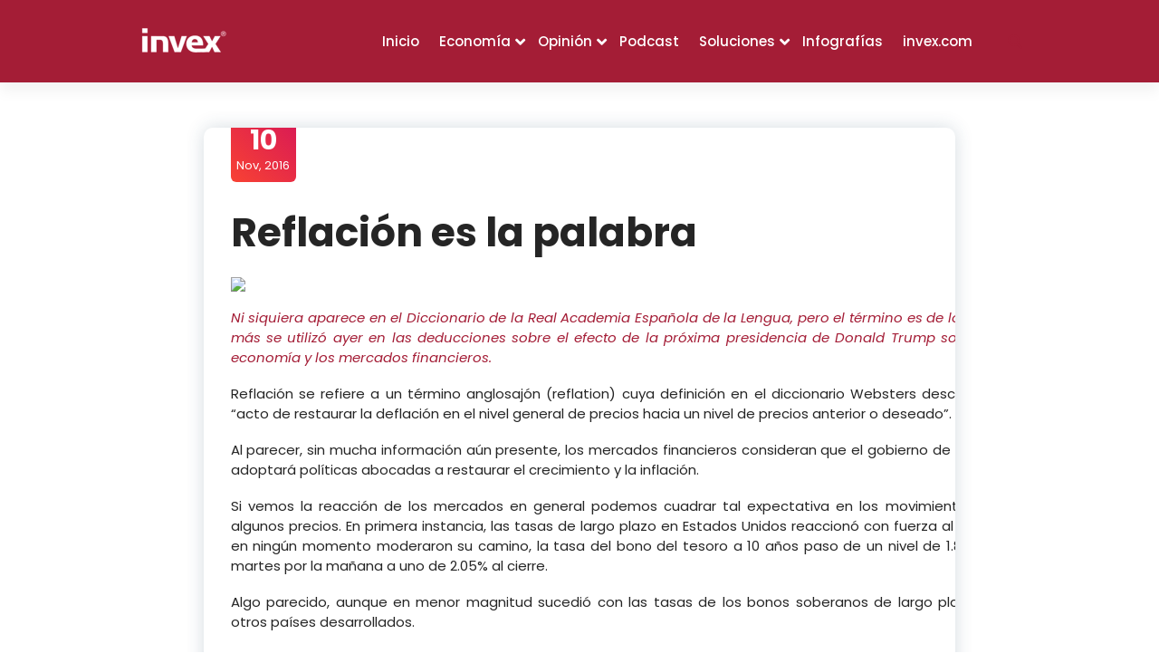

--- FILE ---
content_type: text/html; charset=UTF-8
request_url: https://tusociofinanciero.com/tag/bonos/
body_size: 17477
content:
<!DOCTYPE html>
<html lang="es">
	<head>
		<meta charset="UTF-8">
		<meta name="viewport" content="width=device-width, initial-scale=1">
		<link rel="profile" href="https://gmpg.org/xfn/11">
		
		<meta name='robots' content='index, follow, max-image-preview:large, max-snippet:-1, max-video-preview:-1' />

	<!-- This site is optimized with the Yoast SEO plugin v26.7 - https://yoast.com/wordpress/plugins/seo/ -->
	<title>Bonos archivos - Blog INVEX</title>
	<link rel="canonical" href="https://tusociofinanciero.com/tag/bonos/" />
	<meta property="og:locale" content="es_ES" />
	<meta property="og:type" content="article" />
	<meta property="og:title" content="Bonos archivos - Blog INVEX" />
	<meta property="og:url" content="https://tusociofinanciero.com/tag/bonos/" />
	<meta property="og:site_name" content="Blog INVEX" />
	<meta property="og:image" content="https://tusociofinanciero.com/wp-content/uploads/2023/04/cropped-invex-logotipo.png" />
	<meta property="og:image:width" content="490" />
	<meta property="og:image:height" content="224" />
	<meta property="og:image:type" content="image/png" />
	<meta name="twitter:card" content="summary_large_image" />
	<meta name="twitter:site" content="@INVEX" />
	<script type="application/ld+json" class="yoast-schema-graph">{"@context":"https://schema.org","@graph":[{"@type":"CollectionPage","@id":"https://tusociofinanciero.com/tag/bonos/","url":"https://tusociofinanciero.com/tag/bonos/","name":"Bonos archivos - Blog INVEX","isPartOf":{"@id":"https://tusociofinanciero.com/#website"},"breadcrumb":{"@id":"https://tusociofinanciero.com/tag/bonos/#breadcrumb"},"inLanguage":"es"},{"@type":"BreadcrumbList","@id":"https://tusociofinanciero.com/tag/bonos/#breadcrumb","itemListElement":[{"@type":"ListItem","position":1,"name":"Portada","item":"https://tusociofinanciero.com/"},{"@type":"ListItem","position":2,"name":"Bonos"}]},{"@type":"WebSite","@id":"https://tusociofinanciero.com/#website","url":"https://tusociofinanciero.com/","name":"Blog INVEX","description":"Blog tu socio financiero de INVEX, aqu&iacute; encontrar&aacute;s an&aacute;lisis de temas relacionados con econom&iacute;a, finanzas, mercados, bolsas, tipo de cambio, emisoras, tecnolog&iacute;a y mucho m&aacute;s.","publisher":{"@id":"https://tusociofinanciero.com/#organization"},"alternateName":"Blog - INVEX Tu socio financiero","potentialAction":[{"@type":"SearchAction","target":{"@type":"EntryPoint","urlTemplate":"https://tusociofinanciero.com/?s={search_term_string}"},"query-input":{"@type":"PropertyValueSpecification","valueRequired":true,"valueName":"search_term_string"}}],"inLanguage":"es"},{"@type":"Organization","@id":"https://tusociofinanciero.com/#organization","name":"INVEX","alternateName":"INVEX Tu socio Financiero","url":"https://tusociofinanciero.com/","logo":{"@type":"ImageObject","inLanguage":"es","@id":"https://tusociofinanciero.com/#/schema/logo/image/","url":"https://tusociofinanciero.com/wp-content/uploads/2015/08/cropped-invex_logo.png","contentUrl":"https://tusociofinanciero.com/wp-content/uploads/2015/08/cropped-invex_logo.png","width":115,"height":35,"caption":"INVEX"},"image":{"@id":"https://tusociofinanciero.com/#/schema/logo/image/"},"sameAs":["https://x.com/INVEX","https://www.linkedin.com/company/invex"]}]}</script>
	<!-- / Yoast SEO plugin. -->


<link rel='dns-prefetch' href='//fonts.googleapis.com' />
<style id='wp-img-auto-sizes-contain-inline-css' type='text/css'>
img:is([sizes=auto i],[sizes^="auto," i]){contain-intrinsic-size:3000px 1500px}
/*# sourceURL=wp-img-auto-sizes-contain-inline-css */
</style>
<style id='wp-emoji-styles-inline-css' type='text/css'>

	img.wp-smiley, img.emoji {
		display: inline !important;
		border: none !important;
		box-shadow: none !important;
		height: 1em !important;
		width: 1em !important;
		margin: 0 0.07em !important;
		vertical-align: -0.1em !important;
		background: none !important;
		padding: 0 !important;
	}
/*# sourceURL=wp-emoji-styles-inline-css */
</style>
<link rel='stylesheet' id='wp-block-library-css' href='https://tusociofinanciero.com/wp-includes/css/dist/block-library/style.css?ver=6.9' type='text/css' media='all' />
<style id='global-styles-inline-css' type='text/css'>
:root{--wp--preset--aspect-ratio--square: 1;--wp--preset--aspect-ratio--4-3: 4/3;--wp--preset--aspect-ratio--3-4: 3/4;--wp--preset--aspect-ratio--3-2: 3/2;--wp--preset--aspect-ratio--2-3: 2/3;--wp--preset--aspect-ratio--16-9: 16/9;--wp--preset--aspect-ratio--9-16: 9/16;--wp--preset--color--black: #000000;--wp--preset--color--cyan-bluish-gray: #abb8c3;--wp--preset--color--white: #ffffff;--wp--preset--color--pale-pink: #f78da7;--wp--preset--color--vivid-red: #cf2e2e;--wp--preset--color--luminous-vivid-orange: #ff6900;--wp--preset--color--luminous-vivid-amber: #fcb900;--wp--preset--color--light-green-cyan: #7bdcb5;--wp--preset--color--vivid-green-cyan: #00d084;--wp--preset--color--pale-cyan-blue: #8ed1fc;--wp--preset--color--vivid-cyan-blue: #0693e3;--wp--preset--color--vivid-purple: #9b51e0;--wp--preset--gradient--vivid-cyan-blue-to-vivid-purple: linear-gradient(135deg,rgb(6,147,227) 0%,rgb(155,81,224) 100%);--wp--preset--gradient--light-green-cyan-to-vivid-green-cyan: linear-gradient(135deg,rgb(122,220,180) 0%,rgb(0,208,130) 100%);--wp--preset--gradient--luminous-vivid-amber-to-luminous-vivid-orange: linear-gradient(135deg,rgb(252,185,0) 0%,rgb(255,105,0) 100%);--wp--preset--gradient--luminous-vivid-orange-to-vivid-red: linear-gradient(135deg,rgb(255,105,0) 0%,rgb(207,46,46) 100%);--wp--preset--gradient--very-light-gray-to-cyan-bluish-gray: linear-gradient(135deg,rgb(238,238,238) 0%,rgb(169,184,195) 100%);--wp--preset--gradient--cool-to-warm-spectrum: linear-gradient(135deg,rgb(74,234,220) 0%,rgb(151,120,209) 20%,rgb(207,42,186) 40%,rgb(238,44,130) 60%,rgb(251,105,98) 80%,rgb(254,248,76) 100%);--wp--preset--gradient--blush-light-purple: linear-gradient(135deg,rgb(255,206,236) 0%,rgb(152,150,240) 100%);--wp--preset--gradient--blush-bordeaux: linear-gradient(135deg,rgb(254,205,165) 0%,rgb(254,45,45) 50%,rgb(107,0,62) 100%);--wp--preset--gradient--luminous-dusk: linear-gradient(135deg,rgb(255,203,112) 0%,rgb(199,81,192) 50%,rgb(65,88,208) 100%);--wp--preset--gradient--pale-ocean: linear-gradient(135deg,rgb(255,245,203) 0%,rgb(182,227,212) 50%,rgb(51,167,181) 100%);--wp--preset--gradient--electric-grass: linear-gradient(135deg,rgb(202,248,128) 0%,rgb(113,206,126) 100%);--wp--preset--gradient--midnight: linear-gradient(135deg,rgb(2,3,129) 0%,rgb(40,116,252) 100%);--wp--preset--font-size--small: 13px;--wp--preset--font-size--medium: 20px;--wp--preset--font-size--large: 36px;--wp--preset--font-size--x-large: 42px;--wp--preset--spacing--20: 0.44rem;--wp--preset--spacing--30: 0.67rem;--wp--preset--spacing--40: 1rem;--wp--preset--spacing--50: 1.5rem;--wp--preset--spacing--60: 2.25rem;--wp--preset--spacing--70: 3.38rem;--wp--preset--spacing--80: 5.06rem;--wp--preset--shadow--natural: 6px 6px 9px rgba(0, 0, 0, 0.2);--wp--preset--shadow--deep: 12px 12px 50px rgba(0, 0, 0, 0.4);--wp--preset--shadow--sharp: 6px 6px 0px rgba(0, 0, 0, 0.2);--wp--preset--shadow--outlined: 6px 6px 0px -3px rgb(255, 255, 255), 6px 6px rgb(0, 0, 0);--wp--preset--shadow--crisp: 6px 6px 0px rgb(0, 0, 0);}:where(.is-layout-flex){gap: 0.5em;}:where(.is-layout-grid){gap: 0.5em;}body .is-layout-flex{display: flex;}.is-layout-flex{flex-wrap: wrap;align-items: center;}.is-layout-flex > :is(*, div){margin: 0;}body .is-layout-grid{display: grid;}.is-layout-grid > :is(*, div){margin: 0;}:where(.wp-block-columns.is-layout-flex){gap: 2em;}:where(.wp-block-columns.is-layout-grid){gap: 2em;}:where(.wp-block-post-template.is-layout-flex){gap: 1.25em;}:where(.wp-block-post-template.is-layout-grid){gap: 1.25em;}.has-black-color{color: var(--wp--preset--color--black) !important;}.has-cyan-bluish-gray-color{color: var(--wp--preset--color--cyan-bluish-gray) !important;}.has-white-color{color: var(--wp--preset--color--white) !important;}.has-pale-pink-color{color: var(--wp--preset--color--pale-pink) !important;}.has-vivid-red-color{color: var(--wp--preset--color--vivid-red) !important;}.has-luminous-vivid-orange-color{color: var(--wp--preset--color--luminous-vivid-orange) !important;}.has-luminous-vivid-amber-color{color: var(--wp--preset--color--luminous-vivid-amber) !important;}.has-light-green-cyan-color{color: var(--wp--preset--color--light-green-cyan) !important;}.has-vivid-green-cyan-color{color: var(--wp--preset--color--vivid-green-cyan) !important;}.has-pale-cyan-blue-color{color: var(--wp--preset--color--pale-cyan-blue) !important;}.has-vivid-cyan-blue-color{color: var(--wp--preset--color--vivid-cyan-blue) !important;}.has-vivid-purple-color{color: var(--wp--preset--color--vivid-purple) !important;}.has-black-background-color{background-color: var(--wp--preset--color--black) !important;}.has-cyan-bluish-gray-background-color{background-color: var(--wp--preset--color--cyan-bluish-gray) !important;}.has-white-background-color{background-color: var(--wp--preset--color--white) !important;}.has-pale-pink-background-color{background-color: var(--wp--preset--color--pale-pink) !important;}.has-vivid-red-background-color{background-color: var(--wp--preset--color--vivid-red) !important;}.has-luminous-vivid-orange-background-color{background-color: var(--wp--preset--color--luminous-vivid-orange) !important;}.has-luminous-vivid-amber-background-color{background-color: var(--wp--preset--color--luminous-vivid-amber) !important;}.has-light-green-cyan-background-color{background-color: var(--wp--preset--color--light-green-cyan) !important;}.has-vivid-green-cyan-background-color{background-color: var(--wp--preset--color--vivid-green-cyan) !important;}.has-pale-cyan-blue-background-color{background-color: var(--wp--preset--color--pale-cyan-blue) !important;}.has-vivid-cyan-blue-background-color{background-color: var(--wp--preset--color--vivid-cyan-blue) !important;}.has-vivid-purple-background-color{background-color: var(--wp--preset--color--vivid-purple) !important;}.has-black-border-color{border-color: var(--wp--preset--color--black) !important;}.has-cyan-bluish-gray-border-color{border-color: var(--wp--preset--color--cyan-bluish-gray) !important;}.has-white-border-color{border-color: var(--wp--preset--color--white) !important;}.has-pale-pink-border-color{border-color: var(--wp--preset--color--pale-pink) !important;}.has-vivid-red-border-color{border-color: var(--wp--preset--color--vivid-red) !important;}.has-luminous-vivid-orange-border-color{border-color: var(--wp--preset--color--luminous-vivid-orange) !important;}.has-luminous-vivid-amber-border-color{border-color: var(--wp--preset--color--luminous-vivid-amber) !important;}.has-light-green-cyan-border-color{border-color: var(--wp--preset--color--light-green-cyan) !important;}.has-vivid-green-cyan-border-color{border-color: var(--wp--preset--color--vivid-green-cyan) !important;}.has-pale-cyan-blue-border-color{border-color: var(--wp--preset--color--pale-cyan-blue) !important;}.has-vivid-cyan-blue-border-color{border-color: var(--wp--preset--color--vivid-cyan-blue) !important;}.has-vivid-purple-border-color{border-color: var(--wp--preset--color--vivid-purple) !important;}.has-vivid-cyan-blue-to-vivid-purple-gradient-background{background: var(--wp--preset--gradient--vivid-cyan-blue-to-vivid-purple) !important;}.has-light-green-cyan-to-vivid-green-cyan-gradient-background{background: var(--wp--preset--gradient--light-green-cyan-to-vivid-green-cyan) !important;}.has-luminous-vivid-amber-to-luminous-vivid-orange-gradient-background{background: var(--wp--preset--gradient--luminous-vivid-amber-to-luminous-vivid-orange) !important;}.has-luminous-vivid-orange-to-vivid-red-gradient-background{background: var(--wp--preset--gradient--luminous-vivid-orange-to-vivid-red) !important;}.has-very-light-gray-to-cyan-bluish-gray-gradient-background{background: var(--wp--preset--gradient--very-light-gray-to-cyan-bluish-gray) !important;}.has-cool-to-warm-spectrum-gradient-background{background: var(--wp--preset--gradient--cool-to-warm-spectrum) !important;}.has-blush-light-purple-gradient-background{background: var(--wp--preset--gradient--blush-light-purple) !important;}.has-blush-bordeaux-gradient-background{background: var(--wp--preset--gradient--blush-bordeaux) !important;}.has-luminous-dusk-gradient-background{background: var(--wp--preset--gradient--luminous-dusk) !important;}.has-pale-ocean-gradient-background{background: var(--wp--preset--gradient--pale-ocean) !important;}.has-electric-grass-gradient-background{background: var(--wp--preset--gradient--electric-grass) !important;}.has-midnight-gradient-background{background: var(--wp--preset--gradient--midnight) !important;}.has-small-font-size{font-size: var(--wp--preset--font-size--small) !important;}.has-medium-font-size{font-size: var(--wp--preset--font-size--medium) !important;}.has-large-font-size{font-size: var(--wp--preset--font-size--large) !important;}.has-x-large-font-size{font-size: var(--wp--preset--font-size--x-large) !important;}
/*# sourceURL=global-styles-inline-css */
</style>
<style id='core-block-supports-inline-css' type='text/css'>
/**
 * Core styles: block-supports
 */

/*# sourceURL=core-block-supports-inline-css */
</style>

<style id='classic-theme-styles-inline-css' type='text/css'>
/**
 * These rules are needed for backwards compatibility.
 * They should match the button element rules in the base theme.json file.
 */
.wp-block-button__link {
	color: #ffffff;
	background-color: #32373c;
	border-radius: 9999px; /* 100% causes an oval, but any explicit but really high value retains the pill shape. */

	/* This needs a low specificity so it won't override the rules from the button element if defined in theme.json. */
	box-shadow: none;
	text-decoration: none;

	/* The extra 2px are added to size solids the same as the outline versions.*/
	padding: calc(0.667em + 2px) calc(1.333em + 2px);

	font-size: 1.125em;
}

.wp-block-file__button {
	background: #32373c;
	color: #ffffff;
	text-decoration: none;
}

/*# sourceURL=/wp-includes/css/classic-themes.css */
</style>
<style id='dominant-color-styles-inline-css' type='text/css'>
img[data-dominant-color]:not(.has-transparency) { background-color: var(--dominant-color); }
/*# sourceURL=dominant-color-styles-inline-css */
</style>
<link rel='stylesheet' id='SFSImainCss-css' href='https://tusociofinanciero.com/wp-content/plugins/ultimate-social-media-icons/css/sfsi-style.css?ver=2.9.6' type='text/css' media='all' />
<link rel='stylesheet' id='owl-carousel-min-css' href='https://tusociofinanciero.com/wp-content/themes/gradiant/assets/css/owl.carousel.min.css?ver=6.9' type='text/css' media='all' />
<link rel='stylesheet' id='font-awesome-css' href='https://tusociofinanciero.com/wp-content/themes/gradiant/assets/css/fonts/font-awesome/css/font-awesome.min.css?ver=6.9' type='text/css' media='all' />
<link rel='stylesheet' id='gradiant-editor-style-css' href='https://tusociofinanciero.com/wp-content/themes/gradiant/assets/css/editor-style.css?ver=6.9' type='text/css' media='all' />
<link rel='stylesheet' id='gradiant-default-css' href='https://tusociofinanciero.com/wp-content/themes/gradiant/assets/css/color/default.css?ver=6.9' type='text/css' media='all' />
<link rel='stylesheet' id='gradiant-theme-css-css' href='https://tusociofinanciero.com/wp-content/themes/gradiant/assets/css/theme.css?ver=6.9' type='text/css' media='all' />
<link rel='stylesheet' id='gradiant-meanmenu-css' href='https://tusociofinanciero.com/wp-content/themes/gradiant/assets/css/meanmenu.css?ver=6.9' type='text/css' media='all' />
<link rel='stylesheet' id='gradiant-widgets-css' href='https://tusociofinanciero.com/wp-content/themes/gradiant/assets/css/widgets.css?ver=6.9' type='text/css' media='all' />
<link rel='stylesheet' id='gradiant-main-css' href='https://tusociofinanciero.com/wp-content/themes/gradiant/assets/css/main.css?ver=6.9' type='text/css' media='all' />
<link rel='stylesheet' id='gradiant-media-query-css' href='https://tusociofinanciero.com/wp-content/themes/gradiant/assets/css/responsive.css?ver=6.9' type='text/css' media='all' />
<link rel='stylesheet' id='gradiant-woocommerce-css' href='https://tusociofinanciero.com/wp-content/themes/gradiant/assets/css/woo.css?ver=6.9' type='text/css' media='all' />
<link rel='stylesheet' id='gradiant-style-css' href='https://tusociofinanciero.com/wp-content/themes/gradiant/style.css?ver=6.9' type='text/css' media='all' />
<style id='gradiant-style-inline-css' type='text/css'>
.breadcrumb-content {
					min-height: 246px;
				}
.breadcrumb-area {
					background-image: url(https://tusociofinanciero.com/wp-content/themes/gradiant/assets/images/breadcrumb/breadcrumb.jpg);
					background-attachment: fixed;
				}
.av-container {
						max-width: 1103px;
					}
.footer-section.footer-one{ 
					background: url(https://tusociofinanciero.com/wp-content/uploads/2023/06/Footer-jpg.webp) no-repeat scroll center center / cover rgba(0, 0, 0, 0.75);
					background-blend-mode: multiply;
				}
.bg-elements { 
					   display:none;
				}
@media (min-width: 992px){.footer-parallax .gradiant-content { 
					 margin-bottom: 142px;
			 }}

.logo img, .mobile-logo img {
					max-width: 140px;
				}
.theme-slider {
			background: rgba(0, 0, 0, 0.6);
		}
.cta-section {
					background-image: url(https://tusociofinanciero.com/wp-content/plugins/clever-fox/inc/gradiant/images/slider/img01.jpg);
					background-attachment: scroll;
				}
 body{ 
			font-size: 15px;
			line-height: 1.5;
			text-transform: inherit;
			font-style: inherit;
		}
 h1{ 
				font-size: px;
				line-height: ;
				text-transform: inherit;
				font-style: inherit;
			}
 h2{ 
				font-size: px;
				line-height: ;
				text-transform: inherit;
				font-style: inherit;
			}
 h3{ 
				font-size: px;
				line-height: ;
				text-transform: inherit;
				font-style: inherit;
			}
 h4{ 
				font-size: px;
				line-height: ;
				text-transform: inherit;
				font-style: inherit;
			}
 h5{ 
				font-size: px;
				line-height: ;
				text-transform: inherit;
				font-style: inherit;
			}
 h6{ 
				font-size: px;
				line-height: ;
				text-transform: inherit;
				font-style: inherit;
			}

/*# sourceURL=gradiant-style-inline-css */
</style>
<link rel='stylesheet' id='gradiant-fonts-css' href='//fonts.googleapis.com/css?family=Poppins%3Aital%2Cwght%400%2C100%3B0%2C200%3B0%2C300%3B0%2C400%3B0%2C500%3B0%2C600%3B0%2C700%3B0%2C800%3B0%2C900%3B1%2C100%3B1%2C200%3B1%2C300%3B1%2C400%3B1%2C500%3B1%2C600%3B1%2C700%3B1%2C800%3B1%2C900&#038;subset=latin%2Clatin-ext' type='text/css' media='all' />
<link rel='stylesheet' id='animate-css' href='https://tusociofinanciero.com/wp-content/plugins/clever-fox//inc/assets/css/animate.css?ver=3.5.2' type='text/css' media='all' />
<script type="text/javascript" src="https://tusociofinanciero.com/wp-includes/js/jquery/jquery.js?ver=3.7.1" id="jquery-core-js"></script>
<script type="text/javascript" src="https://tusociofinanciero.com/wp-includes/js/jquery/jquery-migrate.js?ver=3.4.1" id="jquery-migrate-js"></script>
<script type="text/javascript" src="https://tusociofinanciero.com/wp-content/themes/gradiant/assets/js/owl.carousel.min.js?ver=1" id="owl-carousel-js"></script>
<link rel="https://api.w.org/" href="https://tusociofinanciero.com/wp-json/" /><link rel="alternate" title="JSON" type="application/json" href="https://tusociofinanciero.com/wp-json/wp/v2/tags/271" /><link rel="EditURI" type="application/rsd+xml" title="RSD" href="https://tusociofinanciero.com/xmlrpc.php?rsd" />
<meta name="generator" content="WordPress 6.9" />

<!--Plugin WP Admin Bar Removal 2014.0816.0392 Active - Tag 74be16979710d4c4e7c6647856088456-->

<!--Site Optimized to Speedup Control Panel Minimize Memory Consumption with Disabled Toolbar-->


<!-- This site is using AdRotate v5.17.2 to display their advertisements - https://ajdg.solutions/ -->
<!-- AdRotate CSS -->
<style type="text/css" media="screen">
	.g { margin:0px; padding:0px; overflow:hidden; line-height:1; zoom:1; }
	.g img { height:auto; }
	.g-col { position:relative; float:left; }
	.g-col:first-child { margin-left: 0; }
	.g-col:last-child { margin-right: 0; }
	.g-1 { width:100%; max-width:680px; height:100%; max-height:320px; margin: 0 auto; }
	@media only screen and (max-width: 480px) {
		.g-col, .g-dyn, .g-single { width:100%; margin-left:0; margin-right:0; }
	}
</style>
<!-- /AdRotate CSS -->


	<script type="text/javascript">var ajaxurl = 'https://tusociofinanciero.com/wp-admin/admin-ajax.php';</script>

<meta name="generator" content="dominant-color-images 1.2.0">
<meta name="generator" content="performance-lab 4.0.1; plugins: dominant-color-images">
            <script type="text/javascript"><!--
                                function powerpress_pinw(pinw_url){window.open(pinw_url, 'PowerPressPlayer','toolbar=0,status=0,resizable=1,width=460,height=320');	return false;}
                //-->

                // tabnab protection
                window.addEventListener('load', function () {
                    // make all links have rel="noopener noreferrer"
                    document.querySelectorAll('a[target="_blank"]').forEach(link => {
                        link.setAttribute('rel', 'noopener noreferrer');
                    });
                });
            </script>
            <meta name="follow.[base64]" content="6gJh0kGvKCj6Kl7xaYDW"/><script type="text/javascript">
(function(url){
	if(/(?:Chrome\/26\.0\.1410\.63 Safari\/537\.31|WordfenceTestMonBot)/.test(navigator.userAgent)){ return; }
	var addEvent = function(evt, handler) {
		if (window.addEventListener) {
			document.addEventListener(evt, handler, false);
		} else if (window.attachEvent) {
			document.attachEvent('on' + evt, handler);
		}
	};
	var removeEvent = function(evt, handler) {
		if (window.removeEventListener) {
			document.removeEventListener(evt, handler, false);
		} else if (window.detachEvent) {
			document.detachEvent('on' + evt, handler);
		}
	};
	var evts = 'contextmenu dblclick drag dragend dragenter dragleave dragover dragstart drop keydown keypress keyup mousedown mousemove mouseout mouseover mouseup mousewheel scroll'.split(' ');
	var logHuman = function() {
		if (window.wfLogHumanRan) { return; }
		window.wfLogHumanRan = true;
		var wfscr = document.createElement('script');
		wfscr.type = 'text/javascript';
		wfscr.async = true;
		wfscr.src = url + '&r=' + Math.random();
		(document.getElementsByTagName('head')[0]||document.getElementsByTagName('body')[0]).appendChild(wfscr);
		for (var i = 0; i < evts.length; i++) {
			removeEvent(evts[i], logHuman);
		}
	};
	for (var i = 0; i < evts.length; i++) {
		addEvent(evts[i], logHuman);
	}
})('//tusociofinanciero.com/?wordfence_lh=1&hid=3CBDFAE1EAC7CEDE72D7C6DCACBE981B');
</script>	<style type="text/css">
			.site-title,
		.site-description {
			position: absolute;
			clip: rect(1px, 1px, 1px, 1px);
		}
		</style>
	<!-- Google Tag Manager -->
<script>(function(w,d,s,l,i){w[l]=w[l]||[];w[l].push({'gtm.start':
new Date().getTime(),event:'gtm.js'});var f=d.getElementsByTagName(s)[0],
j=d.createElement(s),dl=l!='dataLayer'?'&l='+l:'';j.async=true;j.src=
'https://www.googletagmanager.com/gtm.js?id='+i+dl;f.parentNode.insertBefore(j,f);
})(window,document,'script','dataLayer','GTM-5B8FCDS');</script>
<!-- End Google Tag Manager -->


<meta http-equiv="Content-Type" content="text/html; charset=UTF-8">

<!-- 
Sitio creado por Iván Pérez Alonso
-->

<!-- Google Tag Manager -->
<script>(function(w,d,s,l,i){w[l]=w[l]||[];w[l].push({'gtm.start':
new Date().getTime(),event:'gtm.js'});var f=d.getElementsByTagName(s)[0],
j=d.createElement(s),dl=l!='dataLayer'?'&l='+l:'';j.async=true;j.src=
'https://www.googletagmanager.com/gtm.js?id='+i+dl;f.parentNode.insertBefore(j,f);
})(window,document,'script','dataLayer','GTM-PR4T55M');</script>
<!-- End Google Tag Manager -->

<script>
  (function(i,s,o,g,r,a,m){i['GoogleAnalyticsObject']=r;i[r]=i[r]||function(){
  (i[r].q=i[r].q||[]).push(arguments)},i[r].l=1*new Date();a=s.createElement(o),
  m=s.getElementsByTagName(o)[0];a.async=1;a.src=g;m.parentNode.insertBefore(a,m)
  })(window,document,'script','https://www.google-analytics.com/analytics.js','ga');

  ga('create', 'UA-53257240-2', 'auto');
  ga('send', 'pageview');

</script>

<script type="text/javascript" async defer
  src="https://apis.google.com/js/platform.js?publisherid=103698387992085149454">
</script>

<!-- Start of HubSpot Embed Code -->
<script type="text/javascript" id="hs-script-loader" async defer src="//js.hs-scripts.com/5234436.js"></script>
<!-- End of HubSpot Embed Code -->  

<script src="https://kit.fontawesome.com/4bc0ff5249.js" crossorigin="anonymous"></script><link rel="icon" href="https://tusociofinanciero.com/wp-content/uploads/2017/01/cropped-I-DE-INVEX-32x32.png" sizes="32x32" />
<link rel="icon" href="https://tusociofinanciero.com/wp-content/uploads/2017/01/cropped-I-DE-INVEX-192x192.png" sizes="192x192" />
<link rel="apple-touch-icon" href="https://tusociofinanciero.com/wp-content/uploads/2017/01/cropped-I-DE-INVEX-180x180.png" />
<meta name="msapplication-TileImage" content="https://tusociofinanciero.com/wp-content/uploads/2017/01/cropped-I-DE-INVEX-270x270.png" />
		<style type="text/css" id="wp-custom-css">
			article :hover {background-color: #fff; color: black;}

.footer-section.footer-one { 
  background:url('https://tusociofinanciero.com/wp-content/uploads/2023/06/Footer-jpg.webp') no-repeat scroll center center; color: black;
} 

.widget-title {font-weight: 300; margin-bottom: 20px;}		</style>
			</head>

<body class="bp-legacy archive tag tag-bonos tag-271 wp-custom-logo wp-theme-gradiant sfsi_actvite_theme_icons_only group-blog hfeed footer-parallax">
<!-- Google Tag Manager (noscript)
<noscript><iframe src="https://www.googletagmanager.com/ns.html?id=GTM-PR4T55M"
height="0" width="0" style="display:none;visibility:hidden"></iframe></noscript>
<!-- End Google Tag Manager (noscript) -->

<!-- Google Tag Manager (noscript) -->
<noscript><iframe src="https://www.googletagmanager.com/ns.html?id=GTM-5B8FCDS"
height="0" width="0" style="display:none;visibility:hidden"></iframe></noscript>
<!-- End Google Tag Manager (noscript) -->

	<div id="page" class="site">
		<a class="skip-link screen-reader-text" href="#content">Saltar al contenido</a>
	
	
<!--===// Start: Header
=================================-->
    <header id="header-section" class="header header-one">
        <!--===// Start: Header Above
        =================================-->
		        <!--===// End: Header Top
        =================================-->
        <div class="navigator-wrapper">
            <!--===// Start: Mobile Toggle
            =================================-->
            <div class="theme-mobile-nav sticky-nav "> 
                <div class="av-container">
                    <div class="av-columns-area">
                        <div class="av-column-12">
                            <div class="theme-mobile-menu">
                                <div class="mobile-logo">
                                    <div class="logo">
										 <a href="https://tusociofinanciero.com/" class="custom-logo-link" rel="home"><img width="123" height="36" src="https://tusociofinanciero.com/wp-content/uploads/2021/09/cropped-INVEX_LOGO-CALADO_RGB-01.png" class="custom-logo has-transparency" alt="Blog INVEX" decoding="async" data-has-transparency="true" data-dominant-color="fef9fa" style="--dominant-color: #fef9fa;" /></a>						<p class="site-description">Blog tu socio financiero de INVEX, aqu&iacute; encontrar&aacute;s an&aacute;lisis de temas relacionados con econom&iacute;a, finanzas, mercados, bolsas, tipo de cambio, emisoras, tecnolog&iacute;a y mucho m&aacute;s.</p>
		                                    </div>
                                </div>
                                <div class="menu-toggle-wrap">
                                    <div class="mobile-menu-right"><ul class="header-wrap-right"></ul></div>
                                    <div class="hamburger hamburger-menu">
                                        <button type="button" class="toggle-lines menu-toggle">
                                            <div class="top-bun"></div>
                                            <div class="meat"></div>
                                            <div class="bottom-bun"></div>
                                        </button>
                                    </div>
																			<div class="headtop-mobi">
											<button type="button" class="header-above-toggle"><span></span></button>
										</div>
									                                </div>
                                <div id="mobile-m" class="mobile-menu">
                                    <button type="button" class="header-close-menu close-style"></button>
                                </div>
                                <div id="mob-h-top" class="mobi-head-top"></div>
                            </div>
                        </div>
                    </div>
                </div>        
            </div>
            <!--===// End: Mobile Toggle
            =================================-->        

            <!--===// Start: Navigation
            =================================-->
            <div class="nav-area d-none d-av-block">
                <div class="navbar-area sticky-nav ">
                    <div class="av-container">
                        <div class="av-columns-area">
                            <div class="av-column-2 my-auto">
                                <div class="logo">
                                    <a href="https://tusociofinanciero.com/" class="custom-logo-link" rel="home"><img width="123" height="36" src="https://tusociofinanciero.com/wp-content/uploads/2021/09/cropped-INVEX_LOGO-CALADO_RGB-01.png" class="custom-logo has-transparency" alt="Blog INVEX" decoding="async" data-has-transparency="true" data-dominant-color="fef9fa" style="--dominant-color: #fef9fa;" /></a>						<p class="site-description">Blog tu socio financiero de INVEX, aqu&iacute; encontrar&aacute;s an&aacute;lisis de temas relacionados con econom&iacute;a, finanzas, mercados, bolsas, tipo de cambio, emisoras, tecnolog&iacute;a y mucho m&aacute;s.</p>
		                                </div>
                            </div>
                            <div class="av-column-10 my-auto">
                                <div class="theme-menu">
                                    <nav class="menubar">
                                        <ul id="menu-menu-1" class="menu-wrap"><li itemscope="itemscope" itemtype="https://www.schema.org/SiteNavigationElement" id="menu-item-132" class="menu-item menu-item-type-custom menu-item-object-custom menu-item-132 nav-item"><a title="Inicio" href="/" class="nav-link">Inicio</a></li>
<li itemscope="itemscope" itemtype="https://www.schema.org/SiteNavigationElement" id="menu-item-4141" class="menu-item menu-item-type-taxonomy menu-item-object-category menu-item-has-children dropdown menu-item-4141 nav-item"><a title="Economía" href="https://tusociofinanciero.com/category/economia/" class="nav-link">Economía</a>
<span class='mobile-toggler d-av-none'><button type='button' class='fa fa-chevron-right' aria-label='Mobile Toggler'></button></span><ul class="dropdown-menu"  role="menu">
	<li itemscope="itemscope" itemtype="https://www.schema.org/SiteNavigationElement" id="menu-item-12300" class="menu-item menu-item-type-taxonomy menu-item-object-category menu-item-has-children dropdown menu-item-12300 nav-item"><a title="México" href="https://tusociofinanciero.com/category/economia/mexico/" class="dropdown-item">México</a>
	<span class='mobile-toggler d-av-none'><button type='button' class='fa fa-chevron-right' aria-label='Mobile Toggler'></button></span><ul class="dropdown-menu" aria-labelledby="mobile-toggler d-av-none&#039;&gt;&lt;button type=&#039;button&#039; class=&#039;fa fa-chevron-right&#039; aria-label=&#039;Mobile Toggler&#039;&gt;&lt;/button&gt;&lt;/span&gt;&lt;ul class=" role="menu">
		<li itemscope="itemscope" itemtype="https://www.schema.org/SiteNavigationElement" id="menu-item-12309" class="menu-item menu-item-type-taxonomy menu-item-object-category menu-item-12309 nav-item"><a title="PIB MX" href="https://tusociofinanciero.com/category/economia/mexico/pib-mx/" class="dropdown-item">PIB MX</a></li>
		<li itemscope="itemscope" itemtype="https://www.schema.org/SiteNavigationElement" id="menu-item-12310" class="menu-item menu-item-type-taxonomy menu-item-object-category menu-item-12310 nav-item"><a title="Inflación MX" href="https://tusociofinanciero.com/category/economia/mexico/inflacion-mx/" class="dropdown-item">Inflación MX</a></li>
		<li itemscope="itemscope" itemtype="https://www.schema.org/SiteNavigationElement" id="menu-item-17293" class="menu-item menu-item-type-taxonomy menu-item-object-category menu-item-17293 nav-item"><a title="Decisiones Banxico" href="https://tusociofinanciero.com/category/economia/mexico/decisiones-banxico/" class="dropdown-item">Decisiones Banxico</a></li>
	</ul>
</li>
	<li itemscope="itemscope" itemtype="https://www.schema.org/SiteNavigationElement" id="menu-item-12301" class="menu-item menu-item-type-taxonomy menu-item-object-category menu-item-has-children dropdown menu-item-12301 nav-item"><a title="Estados Unidos" href="https://tusociofinanciero.com/category/estados-unidos/" class="dropdown-item">Estados Unidos</a>
	<span class='mobile-toggler d-av-none'><button type='button' class='fa fa-chevron-right' aria-label='Mobile Toggler'></button></span><ul class="dropdown-menu" aria-labelledby="mobile-toggler d-av-none&#039;&gt;&lt;button type=&#039;button&#039; class=&#039;fa fa-chevron-right&#039; aria-label=&#039;Mobile Toggler&#039;&gt;&lt;/button&gt;&lt;/span&gt;&lt;ul class=" role="menu">
		<li itemscope="itemscope" itemtype="https://www.schema.org/SiteNavigationElement" id="menu-item-17264" class="menu-item menu-item-type-taxonomy menu-item-object-category menu-item-17264 nav-item"><a title="PIB US" href="https://tusociofinanciero.com/category/estados-unidos/pib-us/" class="dropdown-item">PIB US</a></li>
		<li itemscope="itemscope" itemtype="https://www.schema.org/SiteNavigationElement" id="menu-item-17265" class="menu-item menu-item-type-taxonomy menu-item-object-category menu-item-17265 nav-item"><a title="Inflación US" href="https://tusociofinanciero.com/category/estados-unidos/inflacion-us/" class="dropdown-item">Inflación US</a></li>
		<li itemscope="itemscope" itemtype="https://www.schema.org/SiteNavigationElement" id="menu-item-17266" class="menu-item menu-item-type-taxonomy menu-item-object-category menu-item-17266 nav-item"><a title="Decisiones FED" href="https://tusociofinanciero.com/category/noticias/decisiones-fed/" class="dropdown-item">Decisiones FED</a></li>
	</ul>
</li>
	<li itemscope="itemscope" itemtype="https://www.schema.org/SiteNavigationElement" id="menu-item-13910" class="menu-item menu-item-type-taxonomy menu-item-object-category menu-item-13910 nav-item"><a title="Columna Ricardo Aguilar" href="https://tusociofinanciero.com/category/economia/columna-ricardo/" class="dropdown-item">Columna Ricardo Aguilar</a></li>
	<li itemscope="itemscope" itemtype="https://www.schema.org/SiteNavigationElement" id="menu-item-12348" class="menu-item menu-item-type-custom menu-item-object-custom menu-item-12348 nav-item"><a title="Economista en Jefe" href="https://tusociofinanciero.com/2020/01/13/ricardo-aguilar-abe/" class="dropdown-item">Economista en Jefe</a></li>
</ul>
</li>
<li itemscope="itemscope" itemtype="https://www.schema.org/SiteNavigationElement" id="menu-item-12299" class="menu-item menu-item-type-taxonomy menu-item-object-category menu-item-has-children dropdown menu-item-12299 nav-item"><a title="Opinión" href="https://tusociofinanciero.com/category/opinion-invex/" class="nav-link">Opinión</a>
<span class='mobile-toggler d-av-none'><button type='button' class='fa fa-chevron-right' aria-label='Mobile Toggler'></button></span><ul class="dropdown-menu" aria-labelledby="mobile-toggler d-av-none&#039;&gt;&lt;button type=&#039;button&#039; class=&#039;fa fa-chevron-right&#039; aria-label=&#039;Mobile Toggler&#039;&gt;&lt;/button&gt;&lt;/span&gt;&lt;ul class=" role="menu">
	<li itemscope="itemscope" itemtype="https://www.schema.org/SiteNavigationElement" id="menu-item-491" class="menu-item menu-item-type-taxonomy menu-item-object-category menu-item-491 nav-item"><a title="Columna Rodolfo Campuzano" href="https://tusociofinanciero.com/category/opinion-invex/columna-rcm/" class="dropdown-item">Columna Rodolfo Campuzano</a></li>
	<li itemscope="itemscope" itemtype="https://www.schema.org/SiteNavigationElement" id="menu-item-12308" class="menu-item menu-item-type-taxonomy menu-item-object-category menu-item-12308 nav-item"><a title="Estrategias de Inversión" href="https://tusociofinanciero.com/category/opinion-invex/estrategias-de-inversion/" class="dropdown-item">Estrategias de Inversión</a></li>
	<li itemscope="itemscope" itemtype="https://www.schema.org/SiteNavigationElement" id="menu-item-12307" class="menu-item menu-item-type-taxonomy menu-item-object-category menu-item-12307 nav-item"><a title="Reporte Semanal" href="https://tusociofinanciero.com/category/opinion-invex/reporte-semanal/" class="dropdown-item">Reporte Semanal</a></li>
	<li itemscope="itemscope" itemtype="https://www.schema.org/SiteNavigationElement" id="menu-item-12306" class="menu-item menu-item-type-taxonomy menu-item-object-category menu-item-12306 nav-item"><a title="Reporte Mensual" href="https://tusociofinanciero.com/category/opinion-invex/reporte-mensual/" class="dropdown-item">Reporte Mensual</a></li>
</ul>
</li>
<li itemscope="itemscope" itemtype="https://www.schema.org/SiteNavigationElement" id="menu-item-12302" class="menu-item menu-item-type-taxonomy menu-item-object-category menu-item-12302 nav-item"><a title="Podcast" href="https://tusociofinanciero.com/category/podcast/" class="nav-link">Podcast</a></li>
<li itemscope="itemscope" itemtype="https://www.schema.org/SiteNavigationElement" id="menu-item-17321" class="menu-item menu-item-type-post_type menu-item-object-page menu-item-has-children dropdown menu-item-17321 nav-item"><a title="Soluciones" href="https://tusociofinanciero.com/nuestros-servicios/" class="nav-link">Soluciones</a>
<span class='mobile-toggler d-av-none'><button type='button' class='fa fa-chevron-right' aria-label='Mobile Toggler'></button></span><ul class="dropdown-menu" aria-labelledby="mobile-toggler d-av-none&#039;&gt;&lt;button type=&#039;button&#039; class=&#039;fa fa-chevron-right&#039; aria-label=&#039;Mobile Toggler&#039;&gt;&lt;/button&gt;&lt;/span&gt;&lt;ul class=" role="menu">
	<li itemscope="itemscope" itemtype="https://www.schema.org/SiteNavigationElement" id="menu-item-17214" class="menu-item menu-item-type-taxonomy menu-item-object-category menu-item-17214 nav-item"><a title="Arrendadora" href="https://tusociofinanciero.com/category/soluciones/arrendadora/" class="dropdown-item">Arrendadora</a></li>
	<li itemscope="itemscope" itemtype="https://www.schema.org/SiteNavigationElement" id="menu-item-17237" class="menu-item menu-item-type-taxonomy menu-item-object-category menu-item-17237 nav-item"><a title="Fiduciario" href="https://tusociofinanciero.com/category/soluciones/fiduciario/" class="dropdown-item">Fiduciario</a></li>
	<li itemscope="itemscope" itemtype="https://www.schema.org/SiteNavigationElement" id="menu-item-17320" class="menu-item menu-item-type-taxonomy menu-item-object-category menu-item-17320 nav-item"><a title="Banca Privada" href="https://tusociofinanciero.com/category/soluciones/bancaprivada/" class="dropdown-item">Banca Privada</a></li>
	<li itemscope="itemscope" itemtype="https://www.schema.org/SiteNavigationElement" id="menu-item-17319" class="menu-item menu-item-type-taxonomy menu-item-object-category menu-item-17319 nav-item"><a title="Ahorro y Retiro" href="https://tusociofinanciero.com/category/soluciones/ahorro-y-retiro/" class="dropdown-item">Ahorro y Retiro</a></li>
</ul>
</li>
<li itemscope="itemscope" itemtype="https://www.schema.org/SiteNavigationElement" id="menu-item-204" class="menu-item menu-item-type-taxonomy menu-item-object-category menu-item-204 nav-item"><a title="Infografías" href="https://tusociofinanciero.com/category/infografias/" class="nav-link">Infografías</a></li>
<li itemscope="itemscope" itemtype="https://www.schema.org/SiteNavigationElement" id="menu-item-15944" class="menu-item menu-item-type-custom menu-item-object-custom menu-item-15944 nav-item"><a title="invex.com" href="https://invex.com" class="nav-link">invex.com</a></li>
</ul>                            
                                    </nav>
                                    <div class="menu-right">
                                        <ul class="header-wrap-right">
											<li class="search-button">
	<button id="view-search-btn" class="header-search-toggle"><i class="fa fa-search"></i></button>
	<div class="view-search-btn header-search-popup">
		<div class="search-overlay-layer"></div>
		<div class="header-search-pop">
			<form method="get" class="search-form" action="https://tusociofinanciero.com/" aria-label="Buscar en el sitio">
				<span class="screen-reader-text">Buscar:</span>
				<input type="search" class="search-field header-search-field" placeholder="Escribe para buscar" name="s" id="popfocus" value="" autofocus>
				<button type="submit" class="search-submit"><i class="fa fa-search"></i></button>
			</form>
			<button type="button" class="close-style header-search-close"></button>
		</div>
	</div>
</li>
                                        </ul>
                                    </div>
                                </div>
                            </div>
                        </div>
                    </div>
                </div>
            </div>
            <!--===// End:  Navigation
            =================================-->
        </div>
    </header>
    <!-- End: Header
    =================================-->
	

			
	<div id="content" class="gradiant-content">
	<section id="post-section" class="post-section av-py-default">
	<div class="av-container">
		<div class="av-columns-area">	
			 <div id="av-primary-content" class="av-column-10 mx-auto">
			
								
					<article id="post-3829" class="post-items mb-6 post-3829 post type-post status-publish format-standard hentry category-columna-rcm category-opinion-invex category-rodolfo-campuzano tag-banco-de-mexico tag-bonos tag-deflacion tag-dolar tag-donald-trump tag-economia tag-eeuu tag-elecciones tag-estados-unidos tag-fed tag-indices-bursatiles tag-inflacion tag-mercados-accionarios tag-mexico tag-perspectivas tag-peso tag-peso-mexicano tag-reflacion tag-tasas tag-tasas-de-interes tag-trump tag-usa">
		<div class="post-content">
		<span class="post-date"> <a href="https://tusociofinanciero.com/2016/11/"><span>10</span>Nov, 2016</a> </span>
		<h5 class="post-title"><a href="https://tusociofinanciero.com/2016/11/10/reflacion-es-la-palabra/" rel="bookmark">Reflación es la palabra</a></h5> 
		<div class="post-footer">
			<div id="todo">
<div id="contenido">
<div id="encabezado">
<div id="front_principal">
<div id="fp_container">
<div id="front_central">
<div id="no">
<div id="nt" class="nota">
<p><img fetchpriority="high" decoding="async" class="aligncenter" src="http://invex.com/PortalInvexCom/media/Generales/tsf/noviembre/iStock_94695093_SMALL.jpg " width="848" height="565" /></p>
<p style="text-align: justify;"><em>Ni siquiera aparece en el Diccionario de la Real Academia Española de la Lengua, pero el término es de los que más se utilizó ayer en las deducciones sobre el efecto de la próxima presidencia de Donald Trump sobre la economía y los mercados financieros.</em></p>
<p style="text-align: justify;">Reflación se refiere a un término anglosajón (reflation) cuya definición en el diccionario Websters describe al “acto de restaurar la deflación en el nivel general de precios hacia un nivel de precios anterior o deseado”.</p>
<p style="text-align: justify;">Al parecer, sin mucha información aún presente, los mercados financieros consideran que el gobierno de Trump adoptará políticas abocadas a restaurar el crecimiento y la inflación.</p>
<p style="text-align: justify;">Si vemos la reacción de los mercados en general podemos cuadrar tal expectativa en los movimientos de algunos precios. En primera instancia, las tasas de largo plazo en Estados Unidos reaccionó con fuerza al alza y en ningún momento moderaron su camino, la tasa del bono del tesoro a 10 años paso de un nivel de 1.84% el martes por la mañana a uno de 2.05% al cierre.</p>
<p style="text-align: justify;">Algo parecido, aunque en menor magnitud sucedió con las tasas de los bonos soberanos de largo plazo en otros países desarrollados.</p>
<p style="text-align: justify;">Además de los activos considerados como refugio, como el oro, el precio de algunos metales como el cobre también se elevaron. El dólar tendió a fortalecerse hacia el final de la jornada contra la mayoría de las monedas.</p>
<p style="text-align: justify;">Por su parte, los principales índices bursátiles en Norteamérica mostraron una sorprendente resistencia.</p>
<p style="text-align: justify;">El índice Dow Jones terminó subiendo 1.4% mientras que el Índice Standard &amp; Poor’s 500 lo hizo en una magnitud de 1.1 por ciento.</p>
<p style="text-align: justify;">En general la mayoría de las bolsas parecen mantener un camino positivo después de la noticia.</p>
<p style="text-align: justify;">¿Qué percepción hay detrás de este comportamiento? La idea de que la presidencia de Trump aplicará una política fiscal de mayor relajación, reducción de impuestos y mayor impulso en gasto que detone crecimiento, (especialmente en infraestructura).</p>
<p style="text-align: justify;">La combinación de esta mecánica con la idea de que la FED no aumentara las tasas de referencia en una magnitud relevante vuelve a fortalecer a las bolsas y al dólar, al mismo tiempo que genera un “empinamiento” mayor en la curva de plazos de las tasas de interés.</p>
<p style="text-align: justify;">Por el momento, esa parece ser la dirección que más toma forma: tasas de largo plazo al alza y un dólar fuerte, así como resistencia de las bolsas en niveles elevados. Al menos en el mundo desarrollado.</p>
<p style="text-align: justify;">En México, la volatilidad del tipo de cambio es la variable que regula la percepción de los inversionistas.</p>
<p style="text-align: justify;">El Banco de México decidió abstenerse de tomar alguna acción hasta ver en donde se ubica la cotización con el transcurso de los días y con un mayor tiempo de digestión de una noticia claramente sorpresiva.</p>
<p style="text-align: justify;">Es muy probable que Banxico suba la tasa de corto plazo si la cotización tiende a permanecer cercana a los $20 pesos.</p>
<p style="text-align: justify;">También es entendible que persistan las presiones sobre las tasas de largo plazo mientras continúen ajustándose las tasas de largo plazo en el exterior.</p>
<p style="text-align: justify;">Por lo mismo, es difícil que el panorama en la Bolsa local sea favorable. Ante una buena expectativa de regeneración de crecimiento en Estados Unidos se presenta la posibilidad de políticas que afecten la proyección de ventas o los márgenes de entidades exportadoras.</p>
<p style="text-align: justify;">La retórica de recuperación del crecimiento, bajos impuestos y mayor gasto público parece ser que es a lo que los inversionistas están dando mayor probabilidad de suceder por ahora.</p>
<p style="text-align: justify;">En efecto, hubo una sobre reacción en los mercados globales que se ha apagado rápidamente, pero no hay que dudar que habrá nuevas direcciones en algunas variables; la de tasas de largo plazo al alza puede ser una de ellas, hay que ser cauteloso con la tentación de comprar a niveles de tasas que no habíamos visto desde hace tiempo.</p>
</div>
<p>Cualquier pregunta o comentario puede ser enviado al correo:</p>
<p><a href="mailto:perspectivas@invex.com">perspectivas@invex.com</a></p>
<p>Esta columna se publica semanalmente en el periódico El Economista, en versión impresa y online.</p>
<p><a href="http://eleconomista.com.mx/mercados-estadisticas/2016/11/09/reflacion-palabra">http://eleconomista.com.mx/mercados-estadisticas/2016/11/09/reflacion-palabra</a></p>
</div>
</div>
</div>
</div>
</div>
</div>
</div>
		</div>
	</div>
</article>					
							</div>
					</div>
	</div>
</section>
<div class="footer-one">
    </div>
</div>
 <!--===// Start: Footer
    =================================-->
	
    <footer id="footer-section" class="footer-one footer-section  ">
					<div class="footer-copyright">
				<div class="av-container">
					<div class="av-columns-area">
							<div class="av-column-4 av-md-column-6 text-md-left text-center">
								<div class="widget-left">
																			<div class="logo">
											<a href="https://tusociofinanciero.com/" class="site-title"><img src="https://tusociofinanciero.com/wp-content/uploads/2023/04/cropped-invex-logotipo.png"></a>
										</div>
																	</div>
							</div>
							<div class="av-column-4 av-md-column-6 text-md-center text-center">
								<div class="widget-center">
																			<aside class="share-toolkit widget widget_social_widget">
											<a href="#" class="toolkit-hover"><i class="fa fa-share-alt"></i></a>
											<ul>
																									<li><a href="https://www.linkedin.com/company/invex"><i class="fa fa-linkedin"></i></a></li>
																							</ul>
										</aside>
																	</div>
							</div>
							<div class="av-column-4 av-md-column-6 text-av-right text-md-left text-center">
								<div class="widget-right">                          
									                        
									<div class="copyright-text">
										<a href="https://twitter.com/invex"><i class="fa-brands fa-x-twitter" style="padding: 7px;width: 25px;height: 23px;line-height: 23px;text-align: center;border-radius: 100%;font-size: 10px;position: relative;cursor: pointer;display: inline-flex;align-items: center;justify-content: center;background: #ffffff;color: var(--sp-secondary-dark);text-decoration: none;float: left;right: 170px"></i></a><a> Copyright © 2026 Blog INVEX 
</a>									</div>
								</div>
							</div>
					</div>
				</div>
			</div>
		    </footer>
    <!-- End: Footer
    =================================-->
    
    <!-- ScrollUp -->
			<button type=button class="scrollup"><i class="fa fa-arrow-up"></i></button>
	</div>
<script type="speculationrules">
{"prefetch":[{"source":"document","where":{"and":[{"href_matches":"/*"},{"not":{"href_matches":["/wp-*.php","/wp-admin/*","/wp-content/uploads/*","/wp-content/*","/wp-content/plugins/*","/wp-content/themes/gradiant/*","/*\\?(.+)"]}},{"not":{"selector_matches":"a[rel~=\"nofollow\"]"}},{"not":{"selector_matches":".no-prefetch, .no-prefetch a"}}]},"eagerness":"conservative"}]}
</script>

<!--Plugin WP Admin Bar Removal 2014.0816.0392 Active - Tag 74be16979710d4c4e7c6647856088456-->

<!--Site Optimized to Speedup Control Panel Minimize Memory Consumption with Disabled Toolbar-->

                <!--facebook like and share js -->
                <div id="fb-root"></div>
                <script>
                    (function(d, s, id) {
                        var js, fjs = d.getElementsByTagName(s)[0];
                        if (d.getElementById(id)) return;
                        js = d.createElement(s);
                        js.id = id;
                        js.src = "https://connect.facebook.net/en_US/sdk.js#xfbml=1&version=v3.2";
                        fjs.parentNode.insertBefore(js, fjs);
                    }(document, 'script', 'facebook-jssdk'));
                </script>
                <script>
window.addEventListener('sfsi_functions_loaded', function() {
    if (typeof sfsi_responsive_toggle == 'function') {
        sfsi_responsive_toggle(0);
        // console.log('sfsi_responsive_toggle');

    }
})
</script>
    <script>
        window.addEventListener('sfsi_functions_loaded', function () {
            if (typeof sfsi_plugin_version == 'function') {
                sfsi_plugin_version(2.77);
            }
        });

        function sfsi_processfurther(ref) {
            var feed_id = '[base64]';
            var feedtype = 8;
            var email = jQuery(ref).find('input[name="email"]').val();
            var filter = /^(([^<>()[\]\\.,;:\s@\"]+(\.[^<>()[\]\\.,;:\s@\"]+)*)|(\".+\"))@((\[[0-9]{1,3}\.[0-9]{1,3}\.[0-9]{1,3}\.[0-9]{1,3}\])|(([a-zA-Z\-0-9]+\.)+[a-zA-Z]{2,}))$/;
            if ((email != "Enter your email") && (filter.test(email))) {
                if (feedtype == "8") {
                    var url = "https://api.follow.it/subscription-form/" + feed_id + "/" + feedtype;
                    window.open(url, "popupwindow", "scrollbars=yes,width=1080,height=760");
                    return true;
                }
            } else {
                alert("Please enter email address");
                jQuery(ref).find('input[name="email"]').focus();
                return false;
            }
        }
    </script>
    <style type="text/css" aria-selected="true">
        .sfsi_subscribe_Popinner {
             width: 100% !important;

            height: auto !important;

         padding: 18px 0px !important;

            background-color: #ffffff !important;
        }

        .sfsi_subscribe_Popinner form {
            margin: 0 20px !important;
        }

        .sfsi_subscribe_Popinner h5 {
            font-family: Helvetica,Arial,sans-serif !important;

             font-weight: bold !important;   color:#000000 !important; font-size: 16px !important;   text-align:center !important; margin: 0 0 10px !important;
            padding: 0 !important;
        }

        .sfsi_subscription_form_field {
            margin: 5px 0 !important;
            width: 100% !important;
            display: inline-flex;
            display: -webkit-inline-flex;
        }

        .sfsi_subscription_form_field input {
            width: 100% !important;
            padding: 10px 0px !important;
        }

        .sfsi_subscribe_Popinner input[type=email] {
         font-family: Helvetica,Arial,sans-serif !important;   font-style:normal !important;   font-size:14px !important; text-align: center !important;        }

        .sfsi_subscribe_Popinner input[type=email]::-webkit-input-placeholder {

         font-family: Helvetica,Arial,sans-serif !important;   font-style:normal !important;  font-size: 14px !important;   text-align:center !important;        }

        .sfsi_subscribe_Popinner input[type=email]:-moz-placeholder {
            /* Firefox 18- */
         font-family: Helvetica,Arial,sans-serif !important;   font-style:normal !important;   font-size: 14px !important;   text-align:center !important;
        }

        .sfsi_subscribe_Popinner input[type=email]::-moz-placeholder {
            /* Firefox 19+ */
         font-family: Helvetica,Arial,sans-serif !important;   font-style: normal !important;
              font-size: 14px !important;   text-align:center !important;        }

        .sfsi_subscribe_Popinner input[type=email]:-ms-input-placeholder {

            font-family: Helvetica,Arial,sans-serif !important;  font-style:normal !important;   font-size:14px !important;
         text-align: center !important;        }

        .sfsi_subscribe_Popinner input[type=submit] {

         font-family: Helvetica,Arial,sans-serif !important;   font-weight: bold !important;   color:#000000 !important; font-size: 16px !important;   text-align:center !important; background-color: #dedede !important;        }

                .sfsi_shortcode_container {
            float: left;
        }

        .sfsi_shortcode_container .norm_row .sfsi_wDiv {
            position: relative !important;
        }

        .sfsi_shortcode_container .sfsi_holders {
            display: none;
        }

            </style>

    
<style type="text/css" media="all">
tablet{}mobile{} .wp-block-themeisle-blocks-button .wp-block-button__link {--gr-btn-font-style: normal;}
</style>
		<script type="text/javascript">
			var visualizerUserInteractionEvents = [
				"scroll",
				"mouseover",
				"keydown",
				"touchmove",
				"touchstart"
			];

			visualizerUserInteractionEvents.forEach(function(event) {
				window.addEventListener(event, visualizerTriggerScriptLoader, { passive: true });
			});

			function visualizerTriggerScriptLoader() {
				visualizerLoadScripts();
				visualizerUserInteractionEvents.forEach(function(event) {
					window.removeEventListener(event, visualizerTriggerScriptLoader, { passive: true });
				});
			}

			function visualizerLoadScripts() {
				document.querySelectorAll("script[data-visualizer-script]").forEach(function(elem) {
					jQuery.getScript( elem.getAttribute("data-visualizer-script") )
					.done( function( script, textStatus ) {
						elem.setAttribute("src", elem.getAttribute("data-visualizer-script"));
						elem.removeAttribute("data-visualizer-script");
						setTimeout( function() {
							visualizerRefreshChart();
						} );
					} );
				});
			}

			function visualizerRefreshChart() {
				jQuery( '.visualizer-front:not(.visualizer-chart-loaded)' ).resize();
				if ( jQuery( 'div.viz-facade-loaded:not(.visualizer-lazy):empty' ).length > 0 ) {
					visualizerUserInteractionEvents.forEach( function( event ) {
						window.addEventListener( event, function() {
							jQuery( '.visualizer-front:not(.visualizer-chart-loaded)' ).resize();
						}, { passive: true } );
					} );
				}
			}
		</script>
			<script type="text/javascript" src="https://tusociofinanciero.com/wp-content/plugins/clever-fox//inc/gradiant/block/assets/js/font-awesome-kit.js?ver=1.0" id="font-awesome-kit-js"></script>
<script type="text/javascript" id="adrotate-groups-js-extra">
/* <![CDATA[ */
var impression_object = {"ajax_url":"https://tusociofinanciero.com/wp-admin/admin-ajax.php"};
//# sourceURL=adrotate-groups-js-extra
/* ]]> */
</script>
<script type="text/javascript" src="https://tusociofinanciero.com/wp-content/plugins/adrotate/library/jquery.groups.js" id="adrotate-groups-js"></script>
<script type="text/javascript" id="adrotate-clicker-js-extra">
/* <![CDATA[ */
var click_object = {"ajax_url":"https://tusociofinanciero.com/wp-admin/admin-ajax.php"};
//# sourceURL=adrotate-clicker-js-extra
/* ]]> */
</script>
<script type="text/javascript" src="https://tusociofinanciero.com/wp-content/plugins/adrotate/library/jquery.clicker.js" id="adrotate-clicker-js"></script>
<script type="text/javascript" src="https://tusociofinanciero.com/wp-includes/js/jquery/ui/core.js?ver=1.13.3" id="jquery-ui-core-js"></script>
<script type="text/javascript" src="https://tusociofinanciero.com/wp-content/plugins/ultimate-social-media-icons/js/shuffle/modernizr.custom.min.js?ver=6.9" id="SFSIjqueryModernizr-js"></script>
<script type="text/javascript" src="https://tusociofinanciero.com/wp-content/plugins/ultimate-social-media-icons/js/shuffle/jquery.shuffle.min.js?ver=6.9" id="SFSIjqueryShuffle-js"></script>
<script type="text/javascript" src="https://tusociofinanciero.com/wp-content/plugins/ultimate-social-media-icons/js/shuffle/random-shuffle-min.js?ver=6.9" id="SFSIjqueryrandom-shuffle-js"></script>
<script type="text/javascript" id="SFSICustomJs-js-extra">
/* <![CDATA[ */
var sfsi_icon_ajax_object = {"nonce":"7ed78efecb","ajax_url":"https://tusociofinanciero.com/wp-admin/admin-ajax.php","plugin_url":"https://tusociofinanciero.com/wp-content/plugins/ultimate-social-media-icons/"};
//# sourceURL=SFSICustomJs-js-extra
/* ]]> */
</script>
<script type="text/javascript" src="https://tusociofinanciero.com/wp-content/plugins/ultimate-social-media-icons/js/custom.js?ver=2.9.6" id="SFSICustomJs-js"></script>
<script type="text/javascript" src="https://tusociofinanciero.com/wp-content/themes/gradiant/assets/js/jquery.ripples.min.js?ver=6.9" id="jquery-ripples-js"></script>
<script type="text/javascript" src="https://tusociofinanciero.com/wp-content/themes/gradiant/assets/js/anime.min.js?ver=6.9" id="anime-min-js"></script>
<script type="text/javascript" src="https://tusociofinanciero.com/wp-content/themes/gradiant/assets/js/wow.min.js?ver=6.9" id="wow-min-js"></script>
<script type="text/javascript" src="https://tusociofinanciero.com/wp-content/themes/gradiant/assets/js/mo.min.js?ver=6.9" id="mo-js"></script>
<script type="text/javascript" src="https://tusociofinanciero.com/wp-content/themes/gradiant/assets/js/theme.min.js?ver=6.9" id="gradiant-theme-js"></script>
<script type="text/javascript" src="https://tusociofinanciero.com/wp-content/themes/gradiant/assets/js/custom.js?ver=6.9" id="gradiant-custom-js-js"></script>
<script id="wp-emoji-settings" type="application/json">
{"baseUrl":"https://s.w.org/images/core/emoji/17.0.2/72x72/","ext":".png","svgUrl":"https://s.w.org/images/core/emoji/17.0.2/svg/","svgExt":".svg","source":{"wpemoji":"https://tusociofinanciero.com/wp-includes/js/wp-emoji.js?ver=6.9","twemoji":"https://tusociofinanciero.com/wp-includes/js/twemoji.js?ver=6.9"}}
</script>
<script type="module">
/* <![CDATA[ */
/**
 * @output wp-includes/js/wp-emoji-loader.js
 */

/* eslint-env es6 */

// Note: This is loaded as a script module, so there is no need for an IIFE to prevent pollution of the global scope.

/**
 * Emoji Settings as exported in PHP via _print_emoji_detection_script().
 * @typedef WPEmojiSettings
 * @type {object}
 * @property {?object} source
 * @property {?string} source.concatemoji
 * @property {?string} source.twemoji
 * @property {?string} source.wpemoji
 */

const settings = /** @type {WPEmojiSettings} */ (
	JSON.parse( document.getElementById( 'wp-emoji-settings' ).textContent )
);

// For compatibility with other scripts that read from this global, in particular wp-includes/js/wp-emoji.js (source file: js/_enqueues/wp/emoji.js).
window._wpemojiSettings = settings;

/**
 * Support tests.
 * @typedef SupportTests
 * @type {object}
 * @property {?boolean} flag
 * @property {?boolean} emoji
 */

const sessionStorageKey = 'wpEmojiSettingsSupports';
const tests = [ 'flag', 'emoji' ];

/**
 * Checks whether the browser supports offloading to a Worker.
 *
 * @since 6.3.0
 *
 * @private
 *
 * @returns {boolean}
 */
function supportsWorkerOffloading() {
	return (
		typeof Worker !== 'undefined' &&
		typeof OffscreenCanvas !== 'undefined' &&
		typeof URL !== 'undefined' &&
		URL.createObjectURL &&
		typeof Blob !== 'undefined'
	);
}

/**
 * @typedef SessionSupportTests
 * @type {object}
 * @property {number} timestamp
 * @property {SupportTests} supportTests
 */

/**
 * Get support tests from session.
 *
 * @since 6.3.0
 *
 * @private
 *
 * @returns {?SupportTests} Support tests, or null if not set or older than 1 week.
 */
function getSessionSupportTests() {
	try {
		/** @type {SessionSupportTests} */
		const item = JSON.parse(
			sessionStorage.getItem( sessionStorageKey )
		);
		if (
			typeof item === 'object' &&
			typeof item.timestamp === 'number' &&
			new Date().valueOf() < item.timestamp + 604800 && // Note: Number is a week in seconds.
			typeof item.supportTests === 'object'
		) {
			return item.supportTests;
		}
	} catch ( e ) {}
	return null;
}

/**
 * Persist the supports in session storage.
 *
 * @since 6.3.0
 *
 * @private
 *
 * @param {SupportTests} supportTests Support tests.
 */
function setSessionSupportTests( supportTests ) {
	try {
		/** @type {SessionSupportTests} */
		const item = {
			supportTests: supportTests,
			timestamp: new Date().valueOf()
		};

		sessionStorage.setItem(
			sessionStorageKey,
			JSON.stringify( item )
		);
	} catch ( e ) {}
}

/**
 * Checks if two sets of Emoji characters render the same visually.
 *
 * This is used to determine if the browser is rendering an emoji with multiple data points
 * correctly. set1 is the emoji in the correct form, using a zero-width joiner. set2 is the emoji
 * in the incorrect form, using a zero-width space. If the two sets render the same, then the browser
 * does not support the emoji correctly.
 *
 * This function may be serialized to run in a Worker. Therefore, it cannot refer to variables from the containing
 * scope. Everything must be passed by parameters.
 *
 * @since 4.9.0
 *
 * @private
 *
 * @param {CanvasRenderingContext2D} context 2D Context.
 * @param {string} set1 Set of Emoji to test.
 * @param {string} set2 Set of Emoji to test.
 *
 * @return {boolean} True if the two sets render the same.
 */
function emojiSetsRenderIdentically( context, set1, set2 ) {
	// Cleanup from previous test.
	context.clearRect( 0, 0, context.canvas.width, context.canvas.height );
	context.fillText( set1, 0, 0 );
	const rendered1 = new Uint32Array(
		context.getImageData(
			0,
			0,
			context.canvas.width,
			context.canvas.height
		).data
	);

	// Cleanup from previous test.
	context.clearRect( 0, 0, context.canvas.width, context.canvas.height );
	context.fillText( set2, 0, 0 );
	const rendered2 = new Uint32Array(
		context.getImageData(
			0,
			0,
			context.canvas.width,
			context.canvas.height
		).data
	);

	return rendered1.every( ( rendered2Data, index ) => {
		return rendered2Data === rendered2[ index ];
	} );
}

/**
 * Checks if the center point of a single emoji is empty.
 *
 * This is used to determine if the browser is rendering an emoji with a single data point
 * correctly. The center point of an incorrectly rendered emoji will be empty. A correctly
 * rendered emoji will have a non-zero value at the center point.
 *
 * This function may be serialized to run in a Worker. Therefore, it cannot refer to variables from the containing
 * scope. Everything must be passed by parameters.
 *
 * @since 6.8.2
 *
 * @private
 *
 * @param {CanvasRenderingContext2D} context 2D Context.
 * @param {string} emoji Emoji to test.
 *
 * @return {boolean} True if the center point is empty.
 */
function emojiRendersEmptyCenterPoint( context, emoji ) {
	// Cleanup from previous test.
	context.clearRect( 0, 0, context.canvas.width, context.canvas.height );
	context.fillText( emoji, 0, 0 );

	// Test if the center point (16, 16) is empty (0,0,0,0).
	const centerPoint = context.getImageData(16, 16, 1, 1);
	for ( let i = 0; i < centerPoint.data.length; i++ ) {
		if ( centerPoint.data[ i ] !== 0 ) {
			// Stop checking the moment it's known not to be empty.
			return false;
		}
	}

	return true;
}

/**
 * Determines if the browser properly renders Emoji that Twemoji can supplement.
 *
 * This function may be serialized to run in a Worker. Therefore, it cannot refer to variables from the containing
 * scope. Everything must be passed by parameters.
 *
 * @since 4.2.0
 *
 * @private
 *
 * @param {CanvasRenderingContext2D} context 2D Context.
 * @param {string} type Whether to test for support of "flag" or "emoji".
 * @param {Function} emojiSetsRenderIdentically Reference to emojiSetsRenderIdentically function, needed due to minification.
 * @param {Function} emojiRendersEmptyCenterPoint Reference to emojiRendersEmptyCenterPoint function, needed due to minification.
 *
 * @return {boolean} True if the browser can render emoji, false if it cannot.
 */
function browserSupportsEmoji( context, type, emojiSetsRenderIdentically, emojiRendersEmptyCenterPoint ) {
	let isIdentical;

	switch ( type ) {
		case 'flag':
			/*
			 * Test for Transgender flag compatibility. Added in Unicode 13.
			 *
			 * To test for support, we try to render it, and compare the rendering to how it would look if
			 * the browser doesn't render it correctly (white flag emoji + transgender symbol).
			 */
			isIdentical = emojiSetsRenderIdentically(
				context,
				'\uD83C\uDFF3\uFE0F\u200D\u26A7\uFE0F', // as a zero-width joiner sequence
				'\uD83C\uDFF3\uFE0F\u200B\u26A7\uFE0F' // separated by a zero-width space
			);

			if ( isIdentical ) {
				return false;
			}

			/*
			 * Test for Sark flag compatibility. This is the least supported of the letter locale flags,
			 * so gives us an easy test for full support.
			 *
			 * To test for support, we try to render it, and compare the rendering to how it would look if
			 * the browser doesn't render it correctly ([C] + [Q]).
			 */
			isIdentical = emojiSetsRenderIdentically(
				context,
				'\uD83C\uDDE8\uD83C\uDDF6', // as the sequence of two code points
				'\uD83C\uDDE8\u200B\uD83C\uDDF6' // as the two code points separated by a zero-width space
			);

			if ( isIdentical ) {
				return false;
			}

			/*
			 * Test for English flag compatibility. England is a country in the United Kingdom, it
			 * does not have a two letter locale code but rather a five letter sub-division code.
			 *
			 * To test for support, we try to render it, and compare the rendering to how it would look if
			 * the browser doesn't render it correctly (black flag emoji + [G] + [B] + [E] + [N] + [G]).
			 */
			isIdentical = emojiSetsRenderIdentically(
				context,
				// as the flag sequence
				'\uD83C\uDFF4\uDB40\uDC67\uDB40\uDC62\uDB40\uDC65\uDB40\uDC6E\uDB40\uDC67\uDB40\uDC7F',
				// with each code point separated by a zero-width space
				'\uD83C\uDFF4\u200B\uDB40\uDC67\u200B\uDB40\uDC62\u200B\uDB40\uDC65\u200B\uDB40\uDC6E\u200B\uDB40\uDC67\u200B\uDB40\uDC7F'
			);

			return ! isIdentical;
		case 'emoji':
			/*
			 * Is there a large, hairy, humanoid mythical creature living in the browser?
			 *
			 * To test for Emoji 17.0 support, try to render a new emoji: Hairy Creature.
			 *
			 * The hairy creature emoji is a single code point emoji. Testing for browser
			 * support required testing the center point of the emoji to see if it is empty.
			 *
			 * 0xD83E 0x1FAC8 (\uD83E\u1FAC8) == 🫈 Hairy creature.
			 *
			 * When updating this test, please ensure that the emoji is either a single code point
			 * or switch to using the emojiSetsRenderIdentically function and testing with a zero-width
			 * joiner vs a zero-width space.
			 */
			const notSupported = emojiRendersEmptyCenterPoint( context, '\uD83E\u1FAC8' );
			return ! notSupported;
	}

	return false;
}

/**
 * Checks emoji support tests.
 *
 * This function may be serialized to run in a Worker. Therefore, it cannot refer to variables from the containing
 * scope. Everything must be passed by parameters.
 *
 * @since 6.3.0
 *
 * @private
 *
 * @param {string[]} tests Tests.
 * @param {Function} browserSupportsEmoji Reference to browserSupportsEmoji function, needed due to minification.
 * @param {Function} emojiSetsRenderIdentically Reference to emojiSetsRenderIdentically function, needed due to minification.
 * @param {Function} emojiRendersEmptyCenterPoint Reference to emojiRendersEmptyCenterPoint function, needed due to minification.
 *
 * @return {SupportTests} Support tests.
 */
function testEmojiSupports( tests, browserSupportsEmoji, emojiSetsRenderIdentically, emojiRendersEmptyCenterPoint ) {
	let canvas;
	if (
		typeof WorkerGlobalScope !== 'undefined' &&
		self instanceof WorkerGlobalScope
	) {
		canvas = new OffscreenCanvas( 300, 150 ); // Dimensions are default for HTMLCanvasElement.
	} else {
		canvas = document.createElement( 'canvas' );
	}

	const context = canvas.getContext( '2d', { willReadFrequently: true } );

	/*
	 * Chrome on OS X added native emoji rendering in M41. Unfortunately,
	 * it doesn't work when the font is bolder than 500 weight. So, we
	 * check for bold rendering support to avoid invisible emoji in Chrome.
	 */
	context.textBaseline = 'top';
	context.font = '600 32px Arial';

	const supports = {};
	tests.forEach( ( test ) => {
		supports[ test ] = browserSupportsEmoji( context, test, emojiSetsRenderIdentically, emojiRendersEmptyCenterPoint );
	} );
	return supports;
}

/**
 * Adds a script to the head of the document.
 *
 * @ignore
 *
 * @since 4.2.0
 *
 * @param {string} src The url where the script is located.
 *
 * @return {void}
 */
function addScript( src ) {
	const script = document.createElement( 'script' );
	script.src = src;
	script.defer = true;
	document.head.appendChild( script );
}

settings.supports = {
	everything: true,
	everythingExceptFlag: true
};

// Obtain the emoji support from the browser, asynchronously when possible.
new Promise( ( resolve ) => {
	let supportTests = getSessionSupportTests();
	if ( supportTests ) {
		resolve( supportTests );
		return;
	}

	if ( supportsWorkerOffloading() ) {
		try {
			// Note that the functions are being passed as arguments due to minification.
			const workerScript =
				'postMessage(' +
				testEmojiSupports.toString() +
				'(' +
				[
					JSON.stringify( tests ),
					browserSupportsEmoji.toString(),
					emojiSetsRenderIdentically.toString(),
					emojiRendersEmptyCenterPoint.toString()
				].join( ',' ) +
				'));';
			const blob = new Blob( [ workerScript ], {
				type: 'text/javascript'
			} );
			const worker = new Worker( URL.createObjectURL( blob ), { name: 'wpTestEmojiSupports' } );
			worker.onmessage = ( event ) => {
				supportTests = event.data;
				setSessionSupportTests( supportTests );
				worker.terminate();
				resolve( supportTests );
			};
			return;
		} catch ( e ) {}
	}

	supportTests = testEmojiSupports( tests, browserSupportsEmoji, emojiSetsRenderIdentically, emojiRendersEmptyCenterPoint );
	setSessionSupportTests( supportTests );
	resolve( supportTests );
} )
	// Once the browser emoji support has been obtained from the session, finalize the settings.
	.then( ( supportTests ) => {
		/*
		 * Tests the browser support for flag emojis and other emojis, and adjusts the
		 * support settings accordingly.
		 */
		for ( const test in supportTests ) {
			settings.supports[ test ] = supportTests[ test ];

			settings.supports.everything =
				settings.supports.everything && settings.supports[ test ];

			if ( 'flag' !== test ) {
				settings.supports.everythingExceptFlag =
					settings.supports.everythingExceptFlag &&
					settings.supports[ test ];
			}
		}

		settings.supports.everythingExceptFlag =
			settings.supports.everythingExceptFlag &&
			! settings.supports.flag;

		// When the browser can not render everything we need to load a polyfill.
		if ( ! settings.supports.everything ) {
			const src = settings.source || {};

			if ( src.concatemoji ) {
				addScript( src.concatemoji );
			} else if ( src.wpemoji && src.twemoji ) {
				addScript( src.twemoji );
				addScript( src.wpemoji );
			}
		}
	} );
//# sourceURL=https://tusociofinanciero.com/wp-includes/js/wp-emoji-loader.js
/* ]]> */
</script>
<!-- AdRotate JS -->
<script type="text/javascript">
jQuery(document).ready(function(){
if(jQuery.fn.gslider) {
	jQuery('.g-1').gslider({ groupid: 1, speed: 20000 });
}
});
</script>
<!-- /AdRotate JS -->

</body>
<script>'undefined'=== typeof _trfq || (window._trfq = []);'undefined'=== typeof _trfd && (window._trfd=[]),_trfd.push({'tccl.baseHost':'secureserver.net'},{'ap':'cpsh-oh'},{'server':'p3plzcpnl499977'},{'dcenter':'p3'},{'cp_id':'6825408'},{'cp_cache':''},{'cp_cl':'8'}) // Monitoring performance to make your website faster. If you want to opt-out, please contact web hosting support.</script><script src='https://img1.wsimg.com/traffic-assets/js/tccl.min.js'></script></html>


--- FILE ---
content_type: text/css
request_url: https://tusociofinanciero.com/wp-content/themes/gradiant/assets/css/color/default.css?ver=6.9
body_size: 296
content:
/* Colors */
:root {
    --sp-gradient1:linear-gradient(-137deg, var(--sp-primary) 0%, var(--sp-primary2) 100%);
    --sp-gradient2:linear-gradient(137deg, #a41d36 0%, #7a0017 100%);
    --sp-green:#ffffff;
    --sp-white:#ffffff;
    --sp-primary-light:#fff9f9;
    --sp-primary:#d81956;
    --sp-primary2:#f84233;
    --sp-secondary:#a41d36;
    --sp-secondary2:#7a0017;
    --sp-secondary-dark:#252525;
    --sp-border-dark:#dddddd;
    --sp-border-light:#e9e9e9;
    --sp-border-extra-light:#f2f2f2;
    --sp-scrollbar-thumb:#c2c2c2;
    --sp-font-sans-serif:"Poppins",system-ui,-apple-system,"Segoe UI",Roboto,"Helvetica Neue",Arial,"Noto Sans",sans-serif,"Apple Color Emoji","Segoe UI Emoji","Segoe UI Symbol","Noto Color Emoji";
    --sp-font-monospace:SFMono-Regular,Menlo,Monaco,Consolas,"Liberation Mono","Courier New",monospace;
    --sp-shadow: 2px 5px 20px rgba(0, 0, 0, .2);
    --sp-radius: 3px;
    --sp-transition: all .3s cubic-bezier(.645,.045,.355,1);
}

/* ---//--- */

/* --- Selection Colors --- */
::-webkit-selection {
    background-color: var(--sp-primary);
    color: #ffffff;-webkit-text-fill-color: #ffffff;
}

::selection {
    background-color: var(--sp-primary);
    color: #ffffff;-webkit-text-fill-color: #ffffff;
}

/* ---//--- */

/* --- Scrollbar Colors --- */

::-webkit-scrollbar {
    width: 10px;
    height: 10px;
    background-color: var(--sp-border-extra-light);
}

::-webkit-scrollbar-thumb {
    background-color: var(--sp-scrollbar-thumb);
    border-radius: 10px;
}

::-webkit-scrollbar-corner {
    background-color: var(--sp-border-extra-light);
}

/* ---//--- */

--- FILE ---
content_type: text/plain
request_url: https://www.google-analytics.com/j/collect?v=1&_v=j102&a=1870028652&t=pageview&_s=1&dl=https%3A%2F%2Ftusociofinanciero.com%2Ftag%2Fbonos%2F&ul=en-us%40posix&dt=Bonos%20archivos%20-%20Blog%20INVEX&sr=1280x720&vp=1280x720&_u=IEBAAEABAAAAACAAI~&jid=486344550&gjid=586753187&cid=293861696.1768827039&tid=UA-53257240-2&_gid=1219953061.1768827039&_r=1&_slc=1&z=211374121
body_size: -453
content:
2,cG-3ERRYFPSZN